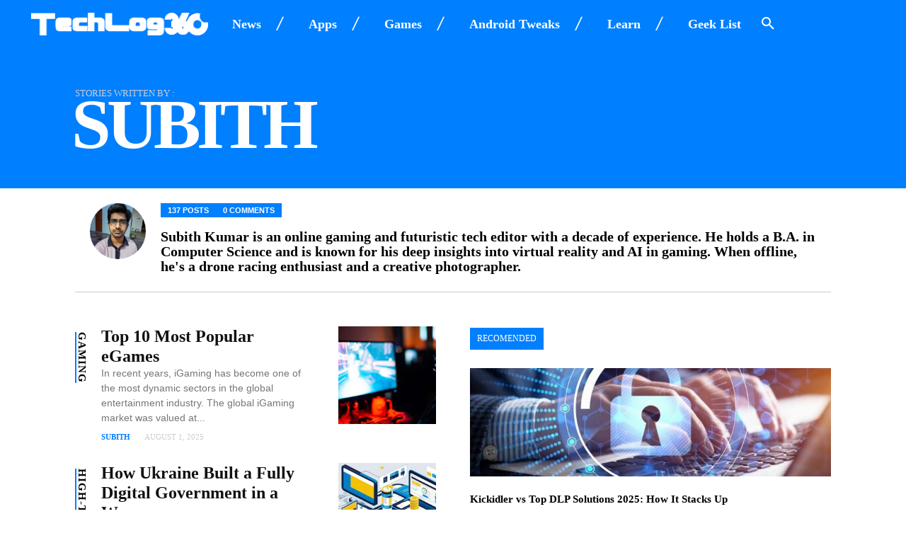

--- FILE ---
content_type: application/x-javascript
request_url: https://tl360.b-cdn.net/wp-content/cache/autoptimize/js/autoptimize_single_7c96f4cef85687c7e3107fdc5787f0e5.js?ver=6127d3b6131f900b2e62bb855b13dc3b
body_size: 73
content:
var tdbFiltersLoop={};(function(){tdbFiltersLoop={items:[],init:function(){tdbFiltersLoop.items=[]},item:function(){this.jqueryObj=this.blockAtts=this.blockUid=void 0;this._is_initialized=this.inComposer=!1},_initialize_item:function(a){!0!==a._is_initialized&&(a._is_initialized=!0)},addItem:function(a){if("undefined"===typeof a.blockUid)throw"item.blockUid is not defined";tdbFiltersLoop.items.push(a);tdbFiltersLoop._initialize_item(a)},deleteItem:function(a){for(var b=0;b<tdbFiltersLoop.items.length;b++)if(tdbFiltersLoop.items[b].blockUid===a)return tdbFiltersLoop.items.splice(b,1),!0;return!1}}})();jQuery().ready(function(){tdbFiltersLoop.init()});